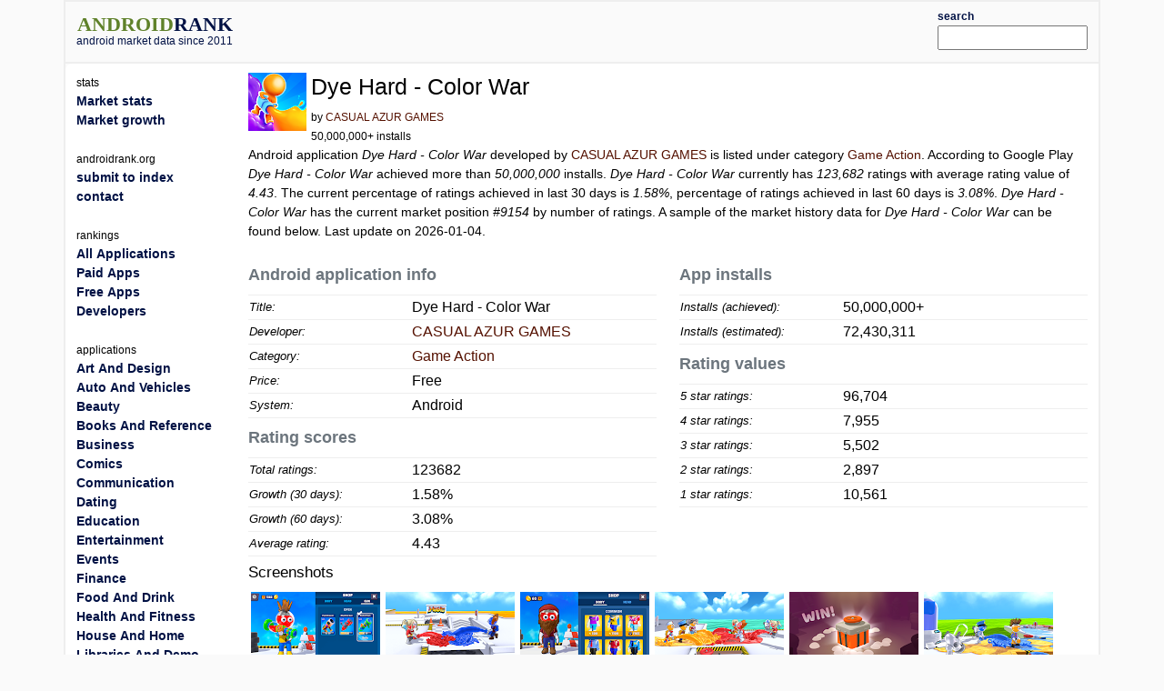

--- FILE ---
content_type: text/html; charset=utf-8
request_url: https://www.androidrank.org/application/dye_hard_color_war/flexus.dye.hard
body_size: 28271
content:
<!DOCTYPE html>
<html lang="en">
<head>
<meta name="google-site-verification" content="Qg6JHRBOMeFFRtNyuy2hHkDoFLidfGsZgl0JWBAPvv0">
<meta http-equiv="Content-Type" content="text/html; charset=UTF-8">
<script src="https://cdn.jsdelivr.net/npm/jquery@3.6.0/dist/jquery.min.js"></script>
<link rel="stylesheet" href="https://cdn.jsdelivr.net/npm/bootstrap@5.1.1/dist/css/bootstrap.min.css">
<script src="https://cdn.jsdelivr.net/npm/lightbox2@2.11.3/dist/js/lightbox.min.js"></script>
<link rel="stylesheet" href="https://cdn.jsdelivr.net/npm/lightbox2@2.11.3/dist/css/lightbox.min.css">
<link rel="stylesheet" type="text/css" href="/css/all-libs.min.css?time=6">
<script defer src="/js/all-libs.min.js?time=8"></script>
<meta name="language" content="en"/>
<meta name="viewport" content="width=device-width"/>
<script async src="https://www.googletagmanager.com/gtag/js?id=G-7LJSLYP0E5"></script>
<script>
  window.dataLayer = window.dataLayer || [];
  function gtag(){dataLayer.push(arguments);}
  gtag('js', new Date());

  gtag('config', 'G-7LJSLYP0E5');
</script>

<script data-ad-client="ca-pub-7014871535532916" async src="https://pagead2.googlesyndication.com/pagead/js/adsbygoogle.js"></script>



  <title>Dye Hard - Color War | androidrank.org</title>
  <meta name="Description" content="Dye Hard - Color War - android market data and growth. Dye Hard - Color War - Google Play history data on ratings, installs, rating average and downloads.">
  <meta name="Keywords" content="android, rank, profile, statistics, ranking, rating, list, graph, chart, memory, history, Dye Hard - Color War">
  <meta property="og:image" content="https://play-lh.googleusercontent.com/U5MN7FvtEgYXtm3pBIdIOOzLlzRfu5lL2Zk1ZM3CbtI58qI1hmynanw75mEm-r0bZg" />
  <meta property="og:title" content="Dye Hard - Color War - androidrank.org" />
  <meta name="pubdate" content="2026-01-04">  
  <script defer src="/js/androidapp003.js"></script>
  <script src="https://www.gstatic.com/charts/loader.js"></script>
  <script >
    google.charts.load('current', {packages: ['corechart']});      
    google.charts.setOnLoadCallback(callCharts);      
    function callCharts(){
        var drawChartRankTotalData = [["2022-05-02",59],["2022-07-02",143],["2022-08-14",259],["2022-10-01",378],["2022-11-14",522],["2022-12-22",2639],["2023-02-01",5752],["2023-04-16",12134],["2023-07-01",21765],["2023-10-02",32508],["2023-12-02",42739],["2024-02-03",50025],["2024-05-05",62898],["2024-08-03",74982],["2024-11-07",85380],["2025-01-01",90905],["2025-05-07",105251],["2025-08-10",114104],["2025-11-15",120817],["2026-01-03",123682],];
	      drawChartRankTotal(drawChartRankTotalData, "100%", 250, 'ranktotal_div');
      	var drawChartDownloadsEstimationData = [["2022-05-02",10000],["2022-07-02",100000],["2022-08-14",222427],["2022-10-01",348021],["2022-11-14",500000],["2022-12-22",1000000],["2023-02-01",5000000],["2023-04-16",10000000],["2023-07-01",15259536],["2023-10-02",21126341],["2023-12-02",26713540],["2024-02-03",30692461],["2024-05-05",37722469],["2024-08-03",44321601],["2024-11-07",50000000],["2025-01-01",53235535],["2025-05-07",61636799],["2025-08-10",66821269],["2025-11-15",70752517],["2026-01-03",72430311],];
      	drawChartDownloadsEstimation(drawChartDownloadsEstimationData, "100%", 250, 'download_est_div');
      	var drawChartRankAvgData = [["2022-05-02",3.1964],["2022-07-02",3.0],["2022-08-14",3.2857],["2022-10-01",3.5505],["2022-11-14",3.3365],["2022-12-22",3.8985],["2023-02-01",3.7824],["2023-04-16",4.0436],["2023-07-01",4.5784],["2023-10-02",4.4241],["2023-12-02",4.4322],["2024-02-03",4.5677],["2024-05-05",4.5933],["2024-08-03",4.4786],["2024-11-07",4.62],["2025-01-01",4.6047],["2025-05-07",4.468],["2025-08-10",4.5126],["2025-11-15",4.5004],["2026-01-03",4.4346],];
      	drawChartRankAvg(drawChartRankAvgData, "100%", 250, 'rankavg_div');
      	var drawChartPercentageData = [["2022-05-02",0.0],["2022-07-02",0.0],["2022-08-14",0.0],["2022-10-01",0.0],["2022-11-14",0.0],["2022-12-22",0.0],["2023-02-01",0.0],["2023-04-16",0.0001],["2023-07-01",0.0001],["2023-10-02",0.0002],["2023-12-02",0.0002],["2024-02-03",0.0003],["2024-05-05",0.0003],["2024-08-03",0.0004],["2024-11-07",0.0005],["2025-01-01",0.0005],["2025-05-07",0.0006],["2025-08-10",0.0006],["2025-11-15",0.0007],["2026-01-03",0.0006],];
      	drawChartPercentage(drawChartPercentageData, "100%", 250, 'percentage_div');
      	var drawChartRatingDistributionData = [["2022-05-02",0.1864,0.1864,0.3898,0.0,0.1864 ],["2022-07-02",0.2727,0.1818,0.1818,0.0,0.3636 ],["2022-08-14",0.2857,0.2857,0.1429,0.0,0.2857 ],["2022-10-01",0.3624,0.2725,0.1349,0.0,0.2249 ],["2022-11-14",0.3027,0.3027,0.09,0.0287,0.272 ],["2022-12-22",0.5961,0.1144,0.0459,0.0364,0.1925 ],["2023-02-01",0.5643,0.1088,0.0395,0.1187,0.1683 ],["2023-04-16",0.6099,0.1394,0.0691,0.0395,0.1394 ],["2023-07-01",0.8395,0.0612,0.0118,0.0059,0.0796 ],["2023-10-02",0.7612,0.0832,0.0459,0.0331,0.0752 ],["2023-12-02",0.7731,0.0732,0.0446,0.0286,0.0798 ],["2024-02-03",0.8269,0.0584,0.0263,0.0292,0.0584 ],["2024-05-05",0.822,0.0757,0.0331,0.0093,0.0592 ],["2024-08-03",0.8006,0.061,0.0333,0.0235,0.0807 ],["2024-11-07",0.8359,0.0644,0.0313,0.0191,0.0489 ],["2025-01-01",0.8303,0.071,0.0322,0.0047,0.0614 ],["2025-05-07",0.792,0.0669,0.0312,0.0355,0.074 ],["2025-08-10",0.8073,0.0607,0.0381,0.0237,0.0698 ],["2025-11-15",0.8035,0.0617,0.0403,0.0201,0.0742 ],["2026-01-03",0.7819,0.0643,0.0445,0.0234,0.0854 ],];
      	drawChartRatingDistribution(drawChartRatingDistributionData, "100%", 250, 'rankdistribution_div');
      	var drawChartRatingPieData = [123682, 10561, 2897, 5502, 7955, 96704];
      	drawChartRatingPie(drawChartRatingPieData, 'Current rating distribution', "100%", 300, 'ratingpie_div');
        var drawChartPriceData = [];
	      drawChartPrice(drawChartPriceData, "100%", 250, 'price_div');        
    }          
  </script>

</head>
<body>
<div id="body-content" class="container">
  <div id="header" class="row">
  <div id="id_logo_html" class="col-md-3"></div>
  <div class="col-md-7">
  <div id="topadd">
    

<script async src="//pagead2.googlesyndication.com/pagead/js/adsbygoogle.js"></script>
<ins class="adsbygoogle"
     style="display:inline-block;width:468px;height:60px"
     data-ad-client="ca-pub-7014871535532916"
     data-ad-slot="4642830647"></ins>
<script>
(adsbygoogle = window.adsbygoogle || []).push({});
</script>





  </div>
  </div>
  <div class="col-md-2" style="padding-top:5px;padding-bottom:5px;">
  <div class="ui-widget" id="searchwidget" >
	  <label for="appsearch"><b><small>search</small></b></label>
    <input id="appsearch" style="width:100%">
  </div>
  </div>
  

  </div>

<div id="main" class="row"> 
  <div id="content" class="col-md-10 col-xxl-8 order-md-2">
    

<div itemscope itemtype="http://schema.org/SoftwareApplication">
<div class="row"><div class="col-md-12">
  
    <div style="float:left; padding-right:5px;">
    <a itemprop="url" target="_blank" href="https://play.google.com/store/apps/details?id=flexus.dye.hard"><img itemprop="image" src="https://play-lh.googleusercontent.com/U5MN7FvtEgYXtm3pBIdIOOzLlzRfu5lL2Zk1ZM3CbtI58qI1hmynanw75mEm-r0bZg=w64" alt="Dye Hard - Color War" width="64" height="64" onerror='this.style.display = "none"'></a>
    </div>
  
  <div style="float:left;">
    <h1><span itemprop="name">Dye Hard - Color War</span></h1>
    <small>by <a href="/developer?id=8232174611457920989">CASUAL AZUR GAMES</a><br>
    50,000,000+ installs</small>
  </div>
</div></div>


<div><p>










Android application <em>Dye Hard - Color War</em> developed by <a itemprop="author" href="/developer?id=8232174611457920989">CASUAL AZUR GAMES</a> is listed under category <a href="/android-most-popular-google-play-apps?category=GAME_ACTION">Game Action</a>. According to Google Play <em>Dye Hard - Color War</em> achieved more than <em>50,000,000</em> installs. <em>Dye Hard - Color War</em> currently has <em><span>123,682</span></em> ratings with average rating value of <em><span>4.43</span></em>. The current percentage of ratings achieved in last 30 days is <em>1.58%</em>, percentage of ratings achieved in last 60 days is <em>3.08%</em>. <em>Dye Hard - Color War</em> has the current market position <em>#9154</em> by number of ratings. A sample of the market history data for <em>Dye Hard - Color War</em> can be found below.

Last update on 2026-01-04.
</p></div>

<div class="row">
 <div class="col-sm-6">
  <table class="appstat" style="width:100%">
  <caption>Android application info</caption>
  <tbody>
  <tr><th>Title:</th><td>Dye Hard - Color War</td></tr>
  <tr><th>Developer:</th><td><a itemprop="author" href="/developer?id=8232174611457920989">CASUAL AZUR GAMES</a></td></tr>
  <tr><th>Category:</th><td><a href="/android-most-popular-google-play-apps?category=GAME_ACTION" itemprop="applicationCategory">Game Action</a></td></tr>
  <tr><th>Price:</th><td>Free</td></tr>
  <tr><th>System:</th><td itemprop="operatingSystem">Android</td></tr>
  </tbody>
  </table>

  <table class="appstat" style="width:100%" itemprop="aggregateRating" itemscope itemtype="http://schema.org/AggregateRating">
    <caption>Rating scores</caption>
    <tbody>
    <tr><th>Total ratings:</th><td itemprop="ratingCount">123682</td></tr>
    <tr><th title="Percentage of ratings achieved in last 30 days.">Growth (30 days):</th><td title="Percentage of ratings achieved in last 30 days.">1.58%</td></tr>
    <tr><th title="Percentage of ratings achieved in last 60 days.">Growth (60 days):</th><td title="Percentage of ratings achieved in last 60 days.">3.08%</td></tr>
    <tr><th>Average rating:</th><td itemprop="ratingValue">4.43</td></tr>
    </tbody>
  </table>
 </div>

 <div class="col-sm-6">
  <table class="appstat" style="width:100%">
  <caption>App installs</caption>
  <tbody>
  <tr><th>Installs (achieved):</th><td>50,000,000+</td></tr>
  <tr><th>Installs (estimated):</th><td>72,430,311</td></tr>
  </tbody>
  </table>
  <table class="appstat" style="width:100%">
    <caption>Rating values</caption>
    <tbody>
    <tr><th>5 star ratings:</th><td>96,704</td></tr>
    <tr><th>4 star ratings:</th><td>7,955</td></tr>
    <tr><th>3 star ratings:</th><td>5,502</td></tr>
    <tr><th>2 star ratings:</th><td>2,897</td></tr>
    <tr><th>1 star ratings:</th><td>10,561</td></tr>
    </tbody>
  </table>
 </div>
</div>



<div class="mt-2">
<h3>Screenshots</h3>

<div style="width:100%;">
  <a href="https://play-lh.googleusercontent.com/Ry5LBdtoKKg9mRRxvcagKooIuh78eBCAeo3s_xglUHYSxMyryPYzk_4WDG4O_41XbCCh=h550" rel="lightbox[screenshot]" title="screenshot"><img alt="screenshot of Dye Hard - Color War" src="https://play-lh.googleusercontent.com/Ry5LBdtoKKg9mRRxvcagKooIuh78eBCAeo3s_xglUHYSxMyryPYzk_4WDG4O_41XbCCh=h80" itemprop="screenshot" style="padding:3px;" onerror='this.style.display = "none"'></a><a href="https://play-lh.googleusercontent.com/6Pcd-m470UFok0QRHk2VhOZCgqH5qGjjQuwTlnn1kBH-pqQzOcDUDOtagM_C5gXn440=h550" rel="lightbox[screenshot]" title="screenshot"><img alt="screenshot of Dye Hard - Color War" src="https://play-lh.googleusercontent.com/6Pcd-m470UFok0QRHk2VhOZCgqH5qGjjQuwTlnn1kBH-pqQzOcDUDOtagM_C5gXn440=h80" itemprop="screenshot" style="padding:3px;" onerror='this.style.display = "none"'></a><a href="https://play-lh.googleusercontent.com/i2B9W8PSZGcs7YH8c8cbcBjONTigoy4PSQrv4GAz8XrzzNYPkcs1tGPFlRhLI4Exruyg=h550" rel="lightbox[screenshot]" title="screenshot"><img alt="screenshot of Dye Hard - Color War" src="https://play-lh.googleusercontent.com/i2B9W8PSZGcs7YH8c8cbcBjONTigoy4PSQrv4GAz8XrzzNYPkcs1tGPFlRhLI4Exruyg=h80" itemprop="screenshot" style="padding:3px;" onerror='this.style.display = "none"'></a><a href="https://play-lh.googleusercontent.com/JN5FAw_MPhVQ3dlG-PYpB-6yROEP6Xw65r__rvpnSZnE_mNqi1RJ6-Y3LxeYpbvQNsed=h550" rel="lightbox[screenshot]" title="screenshot"><img alt="screenshot of Dye Hard - Color War" src="https://play-lh.googleusercontent.com/JN5FAw_MPhVQ3dlG-PYpB-6yROEP6Xw65r__rvpnSZnE_mNqi1RJ6-Y3LxeYpbvQNsed=h80" itemprop="screenshot" style="padding:3px;" onerror='this.style.display = "none"'></a><a href="https://play-lh.googleusercontent.com/Z1kWBFD_86JWzmyUKRaeC08qVn8Vl_FJ2xxSihv_4igo2K2DYYvcrW6mcd2Iy8DoV33J=h550" rel="lightbox[screenshot]" title="screenshot"><img alt="screenshot of Dye Hard - Color War" src="https://play-lh.googleusercontent.com/Z1kWBFD_86JWzmyUKRaeC08qVn8Vl_FJ2xxSihv_4igo2K2DYYvcrW6mcd2Iy8DoV33J=h80" itemprop="screenshot" style="padding:3px;" onerror='this.style.display = "none"'></a><a href="https://play-lh.googleusercontent.com/zl0JXQHA04JEg3YVs4xuBiGQ_TChbwv2ed5u7Sgsrt54oN7-p7BHvF7eAoHwzz1ybMk=h550" rel="lightbox[screenshot]" title="screenshot"><img alt="screenshot of Dye Hard - Color War" src="https://play-lh.googleusercontent.com/zl0JXQHA04JEg3YVs4xuBiGQ_TChbwv2ed5u7Sgsrt54oN7-p7BHvF7eAoHwzz1ybMk=h80" itemprop="screenshot" style="padding:3px;" onerror='this.style.display = "none"'></a><a href="https://play-lh.googleusercontent.com/cNbm7Qtyg4jjdRpNxHb4apgdyS_2_qcloNdvkbY5fbKH9TBZ3iU3RQ31qbx57gfj4Hg=h550" rel="lightbox[screenshot]" title="screenshot"><img alt="screenshot of Dye Hard - Color War" src="https://play-lh.googleusercontent.com/cNbm7Qtyg4jjdRpNxHb4apgdyS_2_qcloNdvkbY5fbKH9TBZ3iU3RQ31qbx57gfj4Hg=h80" itemprop="screenshot" style="padding:3px;" onerror='this.style.display = "none"'></a><a href="https://play-lh.googleusercontent.com/Keud91uERWYHMtfTzSXZBMugHaDYzlKBd8DHh1nB9ypp52_LaTl1C9xY5bXfe8O565w=h550" rel="lightbox[screenshot]" title="screenshot"><img alt="screenshot of Dye Hard - Color War" src="https://play-lh.googleusercontent.com/Keud91uERWYHMtfTzSXZBMugHaDYzlKBd8DHh1nB9ypp52_LaTl1C9xY5bXfe8O565w=h80" itemprop="screenshot" style="padding:3px;" onerror='this.style.display = "none"'></a><a href="https://play-lh.googleusercontent.com/T0jYmmdjT6BP-TIrBb9DLAhd_K3CQRzzH1i8iZeQPwwD68lL3gp5K7kg75V1H-cra11R=h550" rel="lightbox[screenshot]" title="screenshot"><img alt="screenshot of Dye Hard - Color War" src="https://play-lh.googleusercontent.com/T0jYmmdjT6BP-TIrBb9DLAhd_K3CQRzzH1i8iZeQPwwD68lL3gp5K7kg75V1H-cra11R=h80" itemprop="screenshot" style="padding:3px;" onerror='this.style.display = "none"'></a><a href="https://play-lh.googleusercontent.com/KIRWoCAx3kmHxpy5DfRHDMtoJL8Yhd7oCn5AwOeqdtH6imCWAuY9iCNYBkZdSR67F_Y=h550" rel="lightbox[screenshot]" title="screenshot"><img alt="screenshot of Dye Hard - Color War" src="https://play-lh.googleusercontent.com/KIRWoCAx3kmHxpy5DfRHDMtoJL8Yhd7oCn5AwOeqdtH6imCWAuY9iCNYBkZdSR67F_Y=h80" itemprop="screenshot" style="padding:3px;" onerror='this.style.display = "none"'></a><a href="https://play-lh.googleusercontent.com/Sz-7eAKGK4xOQDZCuOPYreuNmKW_ASkn5AMwcl0ffdlP5rxkdB8kaNBgyhBUInsSRVqX=h550" rel="lightbox[screenshot]" title="screenshot"><img alt="screenshot of Dye Hard - Color War" src="https://play-lh.googleusercontent.com/Sz-7eAKGK4xOQDZCuOPYreuNmKW_ASkn5AMwcl0ffdlP5rxkdB8kaNBgyhBUInsSRVqX=h80" itemprop="screenshot" style="padding:3px;" onerror='this.style.display = "none"'></a><a href="https://play-lh.googleusercontent.com/BuUPJpZ-YtlNO9SbEoIjOBm5SAQwcJ9KYvQPlOSTHD41I_XuiWfQ7KHQTaQMyhYn1ZA=h550" rel="lightbox[screenshot]" title="screenshot"><img alt="screenshot of Dye Hard - Color War" src="https://play-lh.googleusercontent.com/BuUPJpZ-YtlNO9SbEoIjOBm5SAQwcJ9KYvQPlOSTHD41I_XuiWfQ7KHQTaQMyhYn1ZA=h80" itemprop="screenshot" style="padding:3px;" onerror='this.style.display = "none"'></a><a href="https://play-lh.googleusercontent.com/XvCw8NDuphu-BOWF__YOc_IK1tBZIaYqveXnRQsOLCutQ0owVTxv7OIGhgVo1d4I2g=h550" rel="lightbox[screenshot]" title="screenshot"><img alt="screenshot of Dye Hard - Color War" src="https://play-lh.googleusercontent.com/XvCw8NDuphu-BOWF__YOc_IK1tBZIaYqveXnRQsOLCutQ0owVTxv7OIGhgVo1d4I2g=h80" itemprop="screenshot" style="padding:3px;" onerror='this.style.display = "none"'></a><a href="https://play-lh.googleusercontent.com/1kfVFdiZ2AsMau_VMGmqfhnt-pMSbeanGLVzlQhALLZN7Bj_Nl921xHdH0RwJhFy18M=h550" rel="lightbox[screenshot]" title="screenshot"><img alt="screenshot of Dye Hard - Color War" src="https://play-lh.googleusercontent.com/1kfVFdiZ2AsMau_VMGmqfhnt-pMSbeanGLVzlQhALLZN7Bj_Nl921xHdH0RwJhFy18M=h80" itemprop="screenshot" style="padding:3px;" onerror='this.style.display = "none"'></a><a href="https://play-lh.googleusercontent.com/xLBDq24OkEhpLJNS2iGpM5KqUDXniW0P5zqlcDgkrHwyVk6cvekCKDH90BLScnjhmw=h550" rel="lightbox[screenshot]" title="screenshot"><img alt="screenshot of Dye Hard - Color War" src="https://play-lh.googleusercontent.com/xLBDq24OkEhpLJNS2iGpM5KqUDXniW0P5zqlcDgkrHwyVk6cvekCKDH90BLScnjhmw=h80" itemprop="screenshot" style="padding:3px;" onerror='this.style.display = "none"'></a><a href="https://play-lh.googleusercontent.com/zNWoqlo_gsV5xnsEYdocEhZhk_j2s-Ly08U8dZRIkHhE_tDib4_O-RO3wJmugSQKQQ0=h550" rel="lightbox[screenshot]" title="screenshot"><img alt="screenshot of Dye Hard - Color War" src="https://play-lh.googleusercontent.com/zNWoqlo_gsV5xnsEYdocEhZhk_j2s-Ly08U8dZRIkHhE_tDib4_O-RO3wJmugSQKQQ0=h80" itemprop="screenshot" style="padding:3px;" onerror='this.style.display = "none"'></a><a href="https://play-lh.googleusercontent.com/BFRJXNHu_fBN3NsWt3xD9jnCX5fzff9Msjtr5BfhI2xrdMV2VsG5zt1LJ552Y1mnCw=h550" rel="lightbox[screenshot]" title="screenshot"><img alt="screenshot of Dye Hard - Color War" src="https://play-lh.googleusercontent.com/BFRJXNHu_fBN3NsWt3xD9jnCX5fzff9Msjtr5BfhI2xrdMV2VsG5zt1LJ552Y1mnCw=h80" itemprop="screenshot" style="padding:3px;" onerror='this.style.display = "none"'></a><a href="https://play-lh.googleusercontent.com/WmSWG6KLhTm3ys6qYlTXt6MA4Z--zb2bgvdgkm4nUK9v7sYYIivh6dYyBAXgYPjLgA=h550" rel="lightbox[screenshot]" title="screenshot"><img alt="screenshot of Dye Hard - Color War" src="https://play-lh.googleusercontent.com/WmSWG6KLhTm3ys6qYlTXt6MA4Z--zb2bgvdgkm4nUK9v7sYYIivh6dYyBAXgYPjLgA=h80" itemprop="screenshot" style="padding:3px;" onerror='this.style.display = "none"'></a><a href="https://play-lh.googleusercontent.com/WVjRRRdit7429CaI4DFbFS4i68kC8oDENWQPkPI7P9jbnVZD47S__a1NGRUxIMmfoA=h550" rel="lightbox[screenshot]" title="screenshot"><img alt="screenshot of Dye Hard - Color War" src="https://play-lh.googleusercontent.com/WVjRRRdit7429CaI4DFbFS4i68kC8oDENWQPkPI7P9jbnVZD47S__a1NGRUxIMmfoA=h80" itemprop="screenshot" style="padding:3px;" onerror='this.style.display = "none"'></a><a href="https://play-lh.googleusercontent.com/4kdcTrn8s2006OmK1go73Oryi0KsLgrRPpkzYW_eNXc0J8R4Py0QtbkZ-81Zufdeu4k=h550" rel="lightbox[screenshot]" title="screenshot"><img alt="screenshot of Dye Hard - Color War" src="https://play-lh.googleusercontent.com/4kdcTrn8s2006OmK1go73Oryi0KsLgrRPpkzYW_eNXc0J8R4Py0QtbkZ-81Zufdeu4k=h80" itemprop="screenshot" style="padding:3px;" onerror='this.style.display = "none"'></a><a href="https://play-lh.googleusercontent.com/YkOvh7o4283g8eijlIUjqpb9FNmDd9p6XAETU_bIUn1RvS5Fsfb8odYxvvwTscxvFvA=h550" rel="lightbox[screenshot]" title="screenshot"><img alt="screenshot of Dye Hard - Color War" src="https://play-lh.googleusercontent.com/YkOvh7o4283g8eijlIUjqpb9FNmDd9p6XAETU_bIUn1RvS5Fsfb8odYxvvwTscxvFvA=h80" itemprop="screenshot" style="padding:3px;" onerror='this.style.display = "none"'></a><a href="https://play-lh.googleusercontent.com/ihas0Jz-HejmByk9fiYGBDIXxadUhnN9LUcl2H96mxGr2rNm9TW03IjcLSh9rPevn8k=h550" rel="lightbox[screenshot]" title="screenshot"><img alt="screenshot of Dye Hard - Color War" src="https://play-lh.googleusercontent.com/ihas0Jz-HejmByk9fiYGBDIXxadUhnN9LUcl2H96mxGr2rNm9TW03IjcLSh9rPevn8k=h80" itemprop="screenshot" style="padding:3px;" onerror='this.style.display = "none"'></a><a href="https://play-lh.googleusercontent.com/hdvqqAQRdb3poV_rXRZtopNiR4dsWIn3MXvsaRfgm1-j8J3dn8CVBU6rmILg0W0Y-3eq=h550" rel="lightbox[screenshot]" title="screenshot"><img alt="screenshot of Dye Hard - Color War" src="https://play-lh.googleusercontent.com/hdvqqAQRdb3poV_rXRZtopNiR4dsWIn3MXvsaRfgm1-j8J3dn8CVBU6rmILg0W0Y-3eq=h80" itemprop="screenshot" style="padding:3px;" onerror='this.style.display = "none"'></a><a href="https://play-lh.googleusercontent.com/YhMY-slQbxzoEUVKTr7LGcggWbWejI3q5CIV5ofO75Epp9xE4QhKb6cee_r7kDQ8WgdG=h550" rel="lightbox[screenshot]" title="screenshot"><img alt="screenshot of Dye Hard - Color War" src="https://play-lh.googleusercontent.com/YhMY-slQbxzoEUVKTr7LGcggWbWejI3q5CIV5ofO75Epp9xE4QhKb6cee_r7kDQ8WgdG=h80" itemprop="screenshot" style="padding:3px;" onerror='this.style.display = "none"'></a>
</div>
</div>
<hr>


 <div class="row">
  <div id="charts" class="col-sm-9">
    <div>
      <div style="text-align:center">
      <b>Download level stats</b><br>
      </div>
      <table class="download_milestones">
      <tr><th>2024-12-03:</th> <td>Android application <em>Dye Hard - Color War</em> achieved <em>50,000,000</em> installs.</td></tr><tr><th>2023-04-16:</th> <td>Android application <em>Dye Hard - Color War</em> achieved <em>10,000,000</em> installs.</td></tr><tr><th>2023-02-01:</th> <td>Android application <em>Dye Hard - Color War</em> achieved <em>5,000,000</em> installs.</td></tr><tr><th>2022-12-22:</th> <td>Android application <em>Dye Hard - Color War</em> achieved <em>1,000,000</em> installs.</td></tr><tr><th>2022-12-02:</th> <td>Android application <em>Dye Hard - Color War</em> achieved <em>500,000</em> installs.</td></tr><tr><th>2022-07-17:</th> <td>Android application <em>Dye Hard - Color War</em> achieved <em>100,000</em> installs.</td></tr><tr><th>2022-05-17:</th> <td>Android application <em>Dye Hard - Color War</em> achieved <em>50,000</em> installs.</td></tr><tr><th>2022-05-02:</th> <td>Android application <em>Dye Hard - Color War</em> achieved <em>10,000</em> installs.</td></tr>
      </table>
    </div>
    <hr>
    <div>
      <div style="text-align: center">
        <b>Ratings</b><br>
        
        <small>Number of ratings for Dye Hard - Color War.</small>
        
      </div>
      <div id="ranktotal_div" style="width:100%;height:250px;margin-left:auto;margin-right:auto;"></div>
    </div>
    <hr>
    <div>
      <div style="text-align: center">
        <b>Installs (*estimated)</b><br>
        <small>Estimated number of installs on Google Play.</small>
      </div>
      <div id="download_est_div" style="width:100%;height:250px;margin-left:auto;margin-right:auto;"></div>
    </div>
    <hr>
    <div>
      <div style="text-align: center">
        <b>Average rating</b><br>
        <small>Average rating value on Google Play. Given by active users of the application.</small>
      </div>
      <div id="rankavg_div" style="width:100%;height:250px;margin-left:auto;margin-right:auto;"></div>
    </div>
    <hr>
    <div>
      <div style="text-align: center">
      <b>Market lead percentage</b><br>
      <small>Ratings count comparing to the <a href="/application/whatsapp_messenger/com.whatsapp">market leading app</a>.</small>
      </div>
      <div id="percentage_div" style="width:100%;height:250px;margin-left:auto;margin-right:auto;"></div>
    </div>
    <hr>
    <div>
      <div style="text-align: center">
      <b>Rating distribution</b><br>
      <small>Rating distribution given by active users.</small>
      </div>
      <div id="rankdistribution_div" style="width:100%;height:250px;margin-left:auto;margin-right:auto;"></div>
      <div id="ratingpie_div" style="width:100%;height:300px;margin-left:auto;margin-right:auto;"></div>
    </div>
    <hr>
    
    

  </div>

  <div class="col-sm-3" style="min-width:160px">
      <small><b>Related apps</b></small>

<div class="d-flex" style="background:#f0f0f0;margin-top:5px">
  <div class="flex-shrink-0 m-1"><img width="25" height="25" onerror='this.style.display = "none"' src="https://play-lh.googleusercontent.com/363qcJv7p0F1lH5n_2WIdEhf45znbtmp-IyOVclu9zN9mFUBjQKO6rJg1q6m0qxjBg=w25" alt="Hide in The Backrooms: Horror"></div>
  <div class="flex-grow-1">
    <a style="font-weight:bold;font-size:small;" href="/application/hide_in_the_backrooms_horror/hide.seek.room">Hide in The Backrooms: Horror</a><br>
    <small>(29,594)</small>
  </div>
</div>

<div class="d-flex" style="background:#f0f0f0;margin-top:5px">
  <div class="flex-shrink-0 m-1"><img width="25" height="25" onerror='this.style.display = "none"' src="https://play-lh.googleusercontent.com/JMMecOL320TKl8HhJ0iqTc1s4pVeLRx2iBMyo2PJ_O7-K0IpuiDH1fDaihTfHxmMTko=w25" alt="Tank Stars"></div>
  <div class="flex-grow-1">
    <a style="font-weight:bold;font-size:small;" href="/application/tank_stars/com.playgendary.tanks">Tank Stars</a><br>
    <small>(2,760,656)</small>
  </div>
</div>

<div class="d-flex" style="background:#f0f0f0;margin-top:5px">
  <div class="flex-shrink-0 m-1"><img width="25" height="25" onerror='this.style.display = "none"' src="https://play-lh.googleusercontent.com/btXhKSa4JsIiEuT0z5ouy_D_ceFlTlxbf-gTc1X6XYsqqYlYBsTYex_Os28VpUfoSiF5=w25" alt="Paper Fold"></div>
  <div class="flex-grow-1">
    <a style="font-weight:bold;font-size:small;" href="/application/paper_fold/com.game.foldpuzzle">Paper Fold</a><br>
    <small>(1,072,222)</small>
  </div>
</div>

<div class="d-flex" style="background:#f0f0f0;margin-top:5px">
  <div class="flex-shrink-0 m-1"><img width="25" height="25" onerror='this.style.display = "none"' src="https://play-lh.googleusercontent.com/CH2Kf_ShqVVqcWZv8sJc7DH26c7J9uOozHnjKTeGcxYN78HpfncxVVgUev_OVUTeFqs=w25" alt="Color Clash"></div>
  <div class="flex-grow-1">
    <a style="font-weight:bold;font-size:small;" href="/application/color_clash/com.playakor.clashofcolor">Color Clash</a><br>
    <small>(63,665)</small>
  </div>
</div>

<div class="d-flex" style="background:#f0f0f0;margin-top:5px">
  <div class="flex-shrink-0 m-1"><img width="25" height="25" onerror='this.style.display = "none"' src="https://play-lh.googleusercontent.com/ttnsHneuO67D8Wsea4kV9Fkgtzj2RgHCNaOx9o_HkSebj7Yy7tRYpK5IwEMVgqwl_A=w25" alt="Epic Race 3D – Parkour Game"></div>
  <div class="flex-grow-1">
    <a style="font-weight:bold;font-size:small;" href="/application/epic_race_3d_parkour_game/com.gym.racegame">Epic Race 3D – Parkour Game</a><br>
    <small>(570,673)</small>
  </div>
</div>

<div class="d-flex" style="background:#f0f0f0;margin-top:5px">
  <div class="flex-shrink-0 m-1"><img width="25" height="25" onerror='this.style.display = "none"' src="https://play-lh.googleusercontent.com/Uk78yDo3-NT9VfgugZ00RvCYoXyD4zJgE5qGd9vZRchgWavIyDnrQ-dZi7sBam8NRA=w25" alt="Sponge Art: Shape Puzzle"></div>
  <div class="flex-grow-1">
    <a style="font-weight:bold;font-size:small;" href="/application/sponge_art_shape_puzzle/com.Game.SpongeArt">Sponge Art: Shape Puzzle</a><br>
    <small>(243,572)</small>
  </div>
</div>

<div class="d-flex" style="background:#f0f0f0;margin-top:5px">
  <div class="flex-shrink-0 m-1"><img width="25" height="25" onerror='this.style.display = "none"' src="https://play-lh.googleusercontent.com/BTbHL_Ep2RKnxwlpvlfG3LjlFbfrrTnR5_hryy0Kx9N-8zXYSzaukC7kaQoo0KKJ=w25" alt="Merge Archers: Bow and Arrow"></div>
  <div class="flex-grow-1">
    <a style="font-weight:bold;font-size:small;" href="/application/merge_archers_bow_and_arrow/merge.archers">Merge Archers: Bow and Arrow</a><br>
    <small>(60,076)</small>
  </div>
</div>

  </div>

 </div>
</div>

<div style="clear:both;"></div>


    

  <script async src="//pagead2.googlesyndication.com/pagead/js/adsbygoogle.js"></script>
<!-- androidrank7 -->
<ins class="adsbygoogle"
     style="display:block"
     data-ad-client="ca-pub-7014871535532916"
     data-ad-slot="1852613440"
     data-ad-format="auto"></ins>
<script>
(adsbygoogle = window.adsbygoogle || []).push({});
</script>
  
  


  </div>
  <nav class="col-md-2 sidebar order-md-1" id="id_menu_html"></nav>
  <div class="d-none d-xxl-block col-xxl-2 order-xxl-3"><div class="sticky-top">

  <script async src="//pagead2.googlesyndication.com/pagead/js/adsbygoogle.js"></script>
<!-- androidrank7 -->
<ins class="adsbygoogle"
     style="display:block"
     data-ad-client="ca-pub-7014871535532916"
     data-ad-slot="1852613440"
     data-ad-format="auto"></ins>
<script>
(adsbygoogle = window.adsbygoogle || []).push({});
</script>

</div></div>
</div> 

<div id="footer">androidrank.org, Copyright since 2011. | <a href="/">About us</a> | <a href="/contact">Contact</a> | <a href="/">Home</a>
<a style="display:none;" href="https://plus.google.com/108025305553532018993" rel="publisher">Find us on Google+</a>
</div>

</div>



</body>
</html>

--- FILE ---
content_type: text/html; charset=utf-8
request_url: https://www.google.com/recaptcha/api2/aframe
body_size: 270
content:
<!DOCTYPE HTML><html><head><meta http-equiv="content-type" content="text/html; charset=UTF-8"></head><body><script nonce="5XSLE4LJM4VjYFhf6wQfNQ">/** Anti-fraud and anti-abuse applications only. See google.com/recaptcha */ try{var clients={'sodar':'https://pagead2.googlesyndication.com/pagead/sodar?'};window.addEventListener("message",function(a){try{if(a.source===window.parent){var b=JSON.parse(a.data);var c=clients[b['id']];if(c){var d=document.createElement('img');d.src=c+b['params']+'&rc='+(localStorage.getItem("rc::a")?sessionStorage.getItem("rc::b"):"");window.document.body.appendChild(d);sessionStorage.setItem("rc::e",parseInt(sessionStorage.getItem("rc::e")||0)+1);localStorage.setItem("rc::h",'1768885369438');}}}catch(b){}});window.parent.postMessage("_grecaptcha_ready", "*");}catch(b){}</script></body></html>